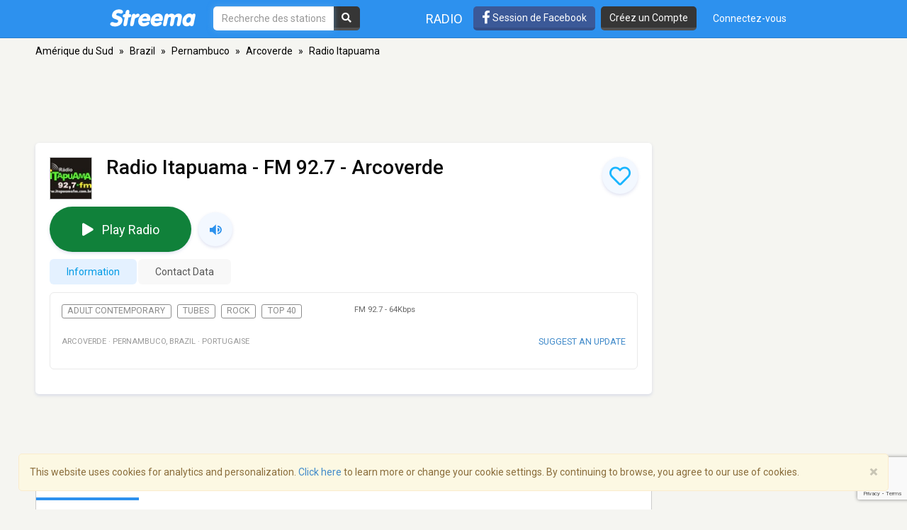

--- FILE ---
content_type: text/html; charset=utf-8
request_url: https://www.google.com/recaptcha/api2/anchor?ar=1&k=6LeCbKwfAAAAAGXbwG-wyQhhz9dxlXuTdtc_oCwI&co=aHR0cHM6Ly9mci5zdHJlZW1hLmNvbTo0NDM.&hl=en&v=7gg7H51Q-naNfhmCP3_R47ho&size=invisible&anchor-ms=20000&execute-ms=30000&cb=4vu4izimr5jr
body_size: 48513
content:
<!DOCTYPE HTML><html dir="ltr" lang="en"><head><meta http-equiv="Content-Type" content="text/html; charset=UTF-8">
<meta http-equiv="X-UA-Compatible" content="IE=edge">
<title>reCAPTCHA</title>
<style type="text/css">
/* cyrillic-ext */
@font-face {
  font-family: 'Roboto';
  font-style: normal;
  font-weight: 400;
  font-stretch: 100%;
  src: url(//fonts.gstatic.com/s/roboto/v48/KFO7CnqEu92Fr1ME7kSn66aGLdTylUAMa3GUBHMdazTgWw.woff2) format('woff2');
  unicode-range: U+0460-052F, U+1C80-1C8A, U+20B4, U+2DE0-2DFF, U+A640-A69F, U+FE2E-FE2F;
}
/* cyrillic */
@font-face {
  font-family: 'Roboto';
  font-style: normal;
  font-weight: 400;
  font-stretch: 100%;
  src: url(//fonts.gstatic.com/s/roboto/v48/KFO7CnqEu92Fr1ME7kSn66aGLdTylUAMa3iUBHMdazTgWw.woff2) format('woff2');
  unicode-range: U+0301, U+0400-045F, U+0490-0491, U+04B0-04B1, U+2116;
}
/* greek-ext */
@font-face {
  font-family: 'Roboto';
  font-style: normal;
  font-weight: 400;
  font-stretch: 100%;
  src: url(//fonts.gstatic.com/s/roboto/v48/KFO7CnqEu92Fr1ME7kSn66aGLdTylUAMa3CUBHMdazTgWw.woff2) format('woff2');
  unicode-range: U+1F00-1FFF;
}
/* greek */
@font-face {
  font-family: 'Roboto';
  font-style: normal;
  font-weight: 400;
  font-stretch: 100%;
  src: url(//fonts.gstatic.com/s/roboto/v48/KFO7CnqEu92Fr1ME7kSn66aGLdTylUAMa3-UBHMdazTgWw.woff2) format('woff2');
  unicode-range: U+0370-0377, U+037A-037F, U+0384-038A, U+038C, U+038E-03A1, U+03A3-03FF;
}
/* math */
@font-face {
  font-family: 'Roboto';
  font-style: normal;
  font-weight: 400;
  font-stretch: 100%;
  src: url(//fonts.gstatic.com/s/roboto/v48/KFO7CnqEu92Fr1ME7kSn66aGLdTylUAMawCUBHMdazTgWw.woff2) format('woff2');
  unicode-range: U+0302-0303, U+0305, U+0307-0308, U+0310, U+0312, U+0315, U+031A, U+0326-0327, U+032C, U+032F-0330, U+0332-0333, U+0338, U+033A, U+0346, U+034D, U+0391-03A1, U+03A3-03A9, U+03B1-03C9, U+03D1, U+03D5-03D6, U+03F0-03F1, U+03F4-03F5, U+2016-2017, U+2034-2038, U+203C, U+2040, U+2043, U+2047, U+2050, U+2057, U+205F, U+2070-2071, U+2074-208E, U+2090-209C, U+20D0-20DC, U+20E1, U+20E5-20EF, U+2100-2112, U+2114-2115, U+2117-2121, U+2123-214F, U+2190, U+2192, U+2194-21AE, U+21B0-21E5, U+21F1-21F2, U+21F4-2211, U+2213-2214, U+2216-22FF, U+2308-230B, U+2310, U+2319, U+231C-2321, U+2336-237A, U+237C, U+2395, U+239B-23B7, U+23D0, U+23DC-23E1, U+2474-2475, U+25AF, U+25B3, U+25B7, U+25BD, U+25C1, U+25CA, U+25CC, U+25FB, U+266D-266F, U+27C0-27FF, U+2900-2AFF, U+2B0E-2B11, U+2B30-2B4C, U+2BFE, U+3030, U+FF5B, U+FF5D, U+1D400-1D7FF, U+1EE00-1EEFF;
}
/* symbols */
@font-face {
  font-family: 'Roboto';
  font-style: normal;
  font-weight: 400;
  font-stretch: 100%;
  src: url(//fonts.gstatic.com/s/roboto/v48/KFO7CnqEu92Fr1ME7kSn66aGLdTylUAMaxKUBHMdazTgWw.woff2) format('woff2');
  unicode-range: U+0001-000C, U+000E-001F, U+007F-009F, U+20DD-20E0, U+20E2-20E4, U+2150-218F, U+2190, U+2192, U+2194-2199, U+21AF, U+21E6-21F0, U+21F3, U+2218-2219, U+2299, U+22C4-22C6, U+2300-243F, U+2440-244A, U+2460-24FF, U+25A0-27BF, U+2800-28FF, U+2921-2922, U+2981, U+29BF, U+29EB, U+2B00-2BFF, U+4DC0-4DFF, U+FFF9-FFFB, U+10140-1018E, U+10190-1019C, U+101A0, U+101D0-101FD, U+102E0-102FB, U+10E60-10E7E, U+1D2C0-1D2D3, U+1D2E0-1D37F, U+1F000-1F0FF, U+1F100-1F1AD, U+1F1E6-1F1FF, U+1F30D-1F30F, U+1F315, U+1F31C, U+1F31E, U+1F320-1F32C, U+1F336, U+1F378, U+1F37D, U+1F382, U+1F393-1F39F, U+1F3A7-1F3A8, U+1F3AC-1F3AF, U+1F3C2, U+1F3C4-1F3C6, U+1F3CA-1F3CE, U+1F3D4-1F3E0, U+1F3ED, U+1F3F1-1F3F3, U+1F3F5-1F3F7, U+1F408, U+1F415, U+1F41F, U+1F426, U+1F43F, U+1F441-1F442, U+1F444, U+1F446-1F449, U+1F44C-1F44E, U+1F453, U+1F46A, U+1F47D, U+1F4A3, U+1F4B0, U+1F4B3, U+1F4B9, U+1F4BB, U+1F4BF, U+1F4C8-1F4CB, U+1F4D6, U+1F4DA, U+1F4DF, U+1F4E3-1F4E6, U+1F4EA-1F4ED, U+1F4F7, U+1F4F9-1F4FB, U+1F4FD-1F4FE, U+1F503, U+1F507-1F50B, U+1F50D, U+1F512-1F513, U+1F53E-1F54A, U+1F54F-1F5FA, U+1F610, U+1F650-1F67F, U+1F687, U+1F68D, U+1F691, U+1F694, U+1F698, U+1F6AD, U+1F6B2, U+1F6B9-1F6BA, U+1F6BC, U+1F6C6-1F6CF, U+1F6D3-1F6D7, U+1F6E0-1F6EA, U+1F6F0-1F6F3, U+1F6F7-1F6FC, U+1F700-1F7FF, U+1F800-1F80B, U+1F810-1F847, U+1F850-1F859, U+1F860-1F887, U+1F890-1F8AD, U+1F8B0-1F8BB, U+1F8C0-1F8C1, U+1F900-1F90B, U+1F93B, U+1F946, U+1F984, U+1F996, U+1F9E9, U+1FA00-1FA6F, U+1FA70-1FA7C, U+1FA80-1FA89, U+1FA8F-1FAC6, U+1FACE-1FADC, U+1FADF-1FAE9, U+1FAF0-1FAF8, U+1FB00-1FBFF;
}
/* vietnamese */
@font-face {
  font-family: 'Roboto';
  font-style: normal;
  font-weight: 400;
  font-stretch: 100%;
  src: url(//fonts.gstatic.com/s/roboto/v48/KFO7CnqEu92Fr1ME7kSn66aGLdTylUAMa3OUBHMdazTgWw.woff2) format('woff2');
  unicode-range: U+0102-0103, U+0110-0111, U+0128-0129, U+0168-0169, U+01A0-01A1, U+01AF-01B0, U+0300-0301, U+0303-0304, U+0308-0309, U+0323, U+0329, U+1EA0-1EF9, U+20AB;
}
/* latin-ext */
@font-face {
  font-family: 'Roboto';
  font-style: normal;
  font-weight: 400;
  font-stretch: 100%;
  src: url(//fonts.gstatic.com/s/roboto/v48/KFO7CnqEu92Fr1ME7kSn66aGLdTylUAMa3KUBHMdazTgWw.woff2) format('woff2');
  unicode-range: U+0100-02BA, U+02BD-02C5, U+02C7-02CC, U+02CE-02D7, U+02DD-02FF, U+0304, U+0308, U+0329, U+1D00-1DBF, U+1E00-1E9F, U+1EF2-1EFF, U+2020, U+20A0-20AB, U+20AD-20C0, U+2113, U+2C60-2C7F, U+A720-A7FF;
}
/* latin */
@font-face {
  font-family: 'Roboto';
  font-style: normal;
  font-weight: 400;
  font-stretch: 100%;
  src: url(//fonts.gstatic.com/s/roboto/v48/KFO7CnqEu92Fr1ME7kSn66aGLdTylUAMa3yUBHMdazQ.woff2) format('woff2');
  unicode-range: U+0000-00FF, U+0131, U+0152-0153, U+02BB-02BC, U+02C6, U+02DA, U+02DC, U+0304, U+0308, U+0329, U+2000-206F, U+20AC, U+2122, U+2191, U+2193, U+2212, U+2215, U+FEFF, U+FFFD;
}
/* cyrillic-ext */
@font-face {
  font-family: 'Roboto';
  font-style: normal;
  font-weight: 500;
  font-stretch: 100%;
  src: url(//fonts.gstatic.com/s/roboto/v48/KFO7CnqEu92Fr1ME7kSn66aGLdTylUAMa3GUBHMdazTgWw.woff2) format('woff2');
  unicode-range: U+0460-052F, U+1C80-1C8A, U+20B4, U+2DE0-2DFF, U+A640-A69F, U+FE2E-FE2F;
}
/* cyrillic */
@font-face {
  font-family: 'Roboto';
  font-style: normal;
  font-weight: 500;
  font-stretch: 100%;
  src: url(//fonts.gstatic.com/s/roboto/v48/KFO7CnqEu92Fr1ME7kSn66aGLdTylUAMa3iUBHMdazTgWw.woff2) format('woff2');
  unicode-range: U+0301, U+0400-045F, U+0490-0491, U+04B0-04B1, U+2116;
}
/* greek-ext */
@font-face {
  font-family: 'Roboto';
  font-style: normal;
  font-weight: 500;
  font-stretch: 100%;
  src: url(//fonts.gstatic.com/s/roboto/v48/KFO7CnqEu92Fr1ME7kSn66aGLdTylUAMa3CUBHMdazTgWw.woff2) format('woff2');
  unicode-range: U+1F00-1FFF;
}
/* greek */
@font-face {
  font-family: 'Roboto';
  font-style: normal;
  font-weight: 500;
  font-stretch: 100%;
  src: url(//fonts.gstatic.com/s/roboto/v48/KFO7CnqEu92Fr1ME7kSn66aGLdTylUAMa3-UBHMdazTgWw.woff2) format('woff2');
  unicode-range: U+0370-0377, U+037A-037F, U+0384-038A, U+038C, U+038E-03A1, U+03A3-03FF;
}
/* math */
@font-face {
  font-family: 'Roboto';
  font-style: normal;
  font-weight: 500;
  font-stretch: 100%;
  src: url(//fonts.gstatic.com/s/roboto/v48/KFO7CnqEu92Fr1ME7kSn66aGLdTylUAMawCUBHMdazTgWw.woff2) format('woff2');
  unicode-range: U+0302-0303, U+0305, U+0307-0308, U+0310, U+0312, U+0315, U+031A, U+0326-0327, U+032C, U+032F-0330, U+0332-0333, U+0338, U+033A, U+0346, U+034D, U+0391-03A1, U+03A3-03A9, U+03B1-03C9, U+03D1, U+03D5-03D6, U+03F0-03F1, U+03F4-03F5, U+2016-2017, U+2034-2038, U+203C, U+2040, U+2043, U+2047, U+2050, U+2057, U+205F, U+2070-2071, U+2074-208E, U+2090-209C, U+20D0-20DC, U+20E1, U+20E5-20EF, U+2100-2112, U+2114-2115, U+2117-2121, U+2123-214F, U+2190, U+2192, U+2194-21AE, U+21B0-21E5, U+21F1-21F2, U+21F4-2211, U+2213-2214, U+2216-22FF, U+2308-230B, U+2310, U+2319, U+231C-2321, U+2336-237A, U+237C, U+2395, U+239B-23B7, U+23D0, U+23DC-23E1, U+2474-2475, U+25AF, U+25B3, U+25B7, U+25BD, U+25C1, U+25CA, U+25CC, U+25FB, U+266D-266F, U+27C0-27FF, U+2900-2AFF, U+2B0E-2B11, U+2B30-2B4C, U+2BFE, U+3030, U+FF5B, U+FF5D, U+1D400-1D7FF, U+1EE00-1EEFF;
}
/* symbols */
@font-face {
  font-family: 'Roboto';
  font-style: normal;
  font-weight: 500;
  font-stretch: 100%;
  src: url(//fonts.gstatic.com/s/roboto/v48/KFO7CnqEu92Fr1ME7kSn66aGLdTylUAMaxKUBHMdazTgWw.woff2) format('woff2');
  unicode-range: U+0001-000C, U+000E-001F, U+007F-009F, U+20DD-20E0, U+20E2-20E4, U+2150-218F, U+2190, U+2192, U+2194-2199, U+21AF, U+21E6-21F0, U+21F3, U+2218-2219, U+2299, U+22C4-22C6, U+2300-243F, U+2440-244A, U+2460-24FF, U+25A0-27BF, U+2800-28FF, U+2921-2922, U+2981, U+29BF, U+29EB, U+2B00-2BFF, U+4DC0-4DFF, U+FFF9-FFFB, U+10140-1018E, U+10190-1019C, U+101A0, U+101D0-101FD, U+102E0-102FB, U+10E60-10E7E, U+1D2C0-1D2D3, U+1D2E0-1D37F, U+1F000-1F0FF, U+1F100-1F1AD, U+1F1E6-1F1FF, U+1F30D-1F30F, U+1F315, U+1F31C, U+1F31E, U+1F320-1F32C, U+1F336, U+1F378, U+1F37D, U+1F382, U+1F393-1F39F, U+1F3A7-1F3A8, U+1F3AC-1F3AF, U+1F3C2, U+1F3C4-1F3C6, U+1F3CA-1F3CE, U+1F3D4-1F3E0, U+1F3ED, U+1F3F1-1F3F3, U+1F3F5-1F3F7, U+1F408, U+1F415, U+1F41F, U+1F426, U+1F43F, U+1F441-1F442, U+1F444, U+1F446-1F449, U+1F44C-1F44E, U+1F453, U+1F46A, U+1F47D, U+1F4A3, U+1F4B0, U+1F4B3, U+1F4B9, U+1F4BB, U+1F4BF, U+1F4C8-1F4CB, U+1F4D6, U+1F4DA, U+1F4DF, U+1F4E3-1F4E6, U+1F4EA-1F4ED, U+1F4F7, U+1F4F9-1F4FB, U+1F4FD-1F4FE, U+1F503, U+1F507-1F50B, U+1F50D, U+1F512-1F513, U+1F53E-1F54A, U+1F54F-1F5FA, U+1F610, U+1F650-1F67F, U+1F687, U+1F68D, U+1F691, U+1F694, U+1F698, U+1F6AD, U+1F6B2, U+1F6B9-1F6BA, U+1F6BC, U+1F6C6-1F6CF, U+1F6D3-1F6D7, U+1F6E0-1F6EA, U+1F6F0-1F6F3, U+1F6F7-1F6FC, U+1F700-1F7FF, U+1F800-1F80B, U+1F810-1F847, U+1F850-1F859, U+1F860-1F887, U+1F890-1F8AD, U+1F8B0-1F8BB, U+1F8C0-1F8C1, U+1F900-1F90B, U+1F93B, U+1F946, U+1F984, U+1F996, U+1F9E9, U+1FA00-1FA6F, U+1FA70-1FA7C, U+1FA80-1FA89, U+1FA8F-1FAC6, U+1FACE-1FADC, U+1FADF-1FAE9, U+1FAF0-1FAF8, U+1FB00-1FBFF;
}
/* vietnamese */
@font-face {
  font-family: 'Roboto';
  font-style: normal;
  font-weight: 500;
  font-stretch: 100%;
  src: url(//fonts.gstatic.com/s/roboto/v48/KFO7CnqEu92Fr1ME7kSn66aGLdTylUAMa3OUBHMdazTgWw.woff2) format('woff2');
  unicode-range: U+0102-0103, U+0110-0111, U+0128-0129, U+0168-0169, U+01A0-01A1, U+01AF-01B0, U+0300-0301, U+0303-0304, U+0308-0309, U+0323, U+0329, U+1EA0-1EF9, U+20AB;
}
/* latin-ext */
@font-face {
  font-family: 'Roboto';
  font-style: normal;
  font-weight: 500;
  font-stretch: 100%;
  src: url(//fonts.gstatic.com/s/roboto/v48/KFO7CnqEu92Fr1ME7kSn66aGLdTylUAMa3KUBHMdazTgWw.woff2) format('woff2');
  unicode-range: U+0100-02BA, U+02BD-02C5, U+02C7-02CC, U+02CE-02D7, U+02DD-02FF, U+0304, U+0308, U+0329, U+1D00-1DBF, U+1E00-1E9F, U+1EF2-1EFF, U+2020, U+20A0-20AB, U+20AD-20C0, U+2113, U+2C60-2C7F, U+A720-A7FF;
}
/* latin */
@font-face {
  font-family: 'Roboto';
  font-style: normal;
  font-weight: 500;
  font-stretch: 100%;
  src: url(//fonts.gstatic.com/s/roboto/v48/KFO7CnqEu92Fr1ME7kSn66aGLdTylUAMa3yUBHMdazQ.woff2) format('woff2');
  unicode-range: U+0000-00FF, U+0131, U+0152-0153, U+02BB-02BC, U+02C6, U+02DA, U+02DC, U+0304, U+0308, U+0329, U+2000-206F, U+20AC, U+2122, U+2191, U+2193, U+2212, U+2215, U+FEFF, U+FFFD;
}
/* cyrillic-ext */
@font-face {
  font-family: 'Roboto';
  font-style: normal;
  font-weight: 900;
  font-stretch: 100%;
  src: url(//fonts.gstatic.com/s/roboto/v48/KFO7CnqEu92Fr1ME7kSn66aGLdTylUAMa3GUBHMdazTgWw.woff2) format('woff2');
  unicode-range: U+0460-052F, U+1C80-1C8A, U+20B4, U+2DE0-2DFF, U+A640-A69F, U+FE2E-FE2F;
}
/* cyrillic */
@font-face {
  font-family: 'Roboto';
  font-style: normal;
  font-weight: 900;
  font-stretch: 100%;
  src: url(//fonts.gstatic.com/s/roboto/v48/KFO7CnqEu92Fr1ME7kSn66aGLdTylUAMa3iUBHMdazTgWw.woff2) format('woff2');
  unicode-range: U+0301, U+0400-045F, U+0490-0491, U+04B0-04B1, U+2116;
}
/* greek-ext */
@font-face {
  font-family: 'Roboto';
  font-style: normal;
  font-weight: 900;
  font-stretch: 100%;
  src: url(//fonts.gstatic.com/s/roboto/v48/KFO7CnqEu92Fr1ME7kSn66aGLdTylUAMa3CUBHMdazTgWw.woff2) format('woff2');
  unicode-range: U+1F00-1FFF;
}
/* greek */
@font-face {
  font-family: 'Roboto';
  font-style: normal;
  font-weight: 900;
  font-stretch: 100%;
  src: url(//fonts.gstatic.com/s/roboto/v48/KFO7CnqEu92Fr1ME7kSn66aGLdTylUAMa3-UBHMdazTgWw.woff2) format('woff2');
  unicode-range: U+0370-0377, U+037A-037F, U+0384-038A, U+038C, U+038E-03A1, U+03A3-03FF;
}
/* math */
@font-face {
  font-family: 'Roboto';
  font-style: normal;
  font-weight: 900;
  font-stretch: 100%;
  src: url(//fonts.gstatic.com/s/roboto/v48/KFO7CnqEu92Fr1ME7kSn66aGLdTylUAMawCUBHMdazTgWw.woff2) format('woff2');
  unicode-range: U+0302-0303, U+0305, U+0307-0308, U+0310, U+0312, U+0315, U+031A, U+0326-0327, U+032C, U+032F-0330, U+0332-0333, U+0338, U+033A, U+0346, U+034D, U+0391-03A1, U+03A3-03A9, U+03B1-03C9, U+03D1, U+03D5-03D6, U+03F0-03F1, U+03F4-03F5, U+2016-2017, U+2034-2038, U+203C, U+2040, U+2043, U+2047, U+2050, U+2057, U+205F, U+2070-2071, U+2074-208E, U+2090-209C, U+20D0-20DC, U+20E1, U+20E5-20EF, U+2100-2112, U+2114-2115, U+2117-2121, U+2123-214F, U+2190, U+2192, U+2194-21AE, U+21B0-21E5, U+21F1-21F2, U+21F4-2211, U+2213-2214, U+2216-22FF, U+2308-230B, U+2310, U+2319, U+231C-2321, U+2336-237A, U+237C, U+2395, U+239B-23B7, U+23D0, U+23DC-23E1, U+2474-2475, U+25AF, U+25B3, U+25B7, U+25BD, U+25C1, U+25CA, U+25CC, U+25FB, U+266D-266F, U+27C0-27FF, U+2900-2AFF, U+2B0E-2B11, U+2B30-2B4C, U+2BFE, U+3030, U+FF5B, U+FF5D, U+1D400-1D7FF, U+1EE00-1EEFF;
}
/* symbols */
@font-face {
  font-family: 'Roboto';
  font-style: normal;
  font-weight: 900;
  font-stretch: 100%;
  src: url(//fonts.gstatic.com/s/roboto/v48/KFO7CnqEu92Fr1ME7kSn66aGLdTylUAMaxKUBHMdazTgWw.woff2) format('woff2');
  unicode-range: U+0001-000C, U+000E-001F, U+007F-009F, U+20DD-20E0, U+20E2-20E4, U+2150-218F, U+2190, U+2192, U+2194-2199, U+21AF, U+21E6-21F0, U+21F3, U+2218-2219, U+2299, U+22C4-22C6, U+2300-243F, U+2440-244A, U+2460-24FF, U+25A0-27BF, U+2800-28FF, U+2921-2922, U+2981, U+29BF, U+29EB, U+2B00-2BFF, U+4DC0-4DFF, U+FFF9-FFFB, U+10140-1018E, U+10190-1019C, U+101A0, U+101D0-101FD, U+102E0-102FB, U+10E60-10E7E, U+1D2C0-1D2D3, U+1D2E0-1D37F, U+1F000-1F0FF, U+1F100-1F1AD, U+1F1E6-1F1FF, U+1F30D-1F30F, U+1F315, U+1F31C, U+1F31E, U+1F320-1F32C, U+1F336, U+1F378, U+1F37D, U+1F382, U+1F393-1F39F, U+1F3A7-1F3A8, U+1F3AC-1F3AF, U+1F3C2, U+1F3C4-1F3C6, U+1F3CA-1F3CE, U+1F3D4-1F3E0, U+1F3ED, U+1F3F1-1F3F3, U+1F3F5-1F3F7, U+1F408, U+1F415, U+1F41F, U+1F426, U+1F43F, U+1F441-1F442, U+1F444, U+1F446-1F449, U+1F44C-1F44E, U+1F453, U+1F46A, U+1F47D, U+1F4A3, U+1F4B0, U+1F4B3, U+1F4B9, U+1F4BB, U+1F4BF, U+1F4C8-1F4CB, U+1F4D6, U+1F4DA, U+1F4DF, U+1F4E3-1F4E6, U+1F4EA-1F4ED, U+1F4F7, U+1F4F9-1F4FB, U+1F4FD-1F4FE, U+1F503, U+1F507-1F50B, U+1F50D, U+1F512-1F513, U+1F53E-1F54A, U+1F54F-1F5FA, U+1F610, U+1F650-1F67F, U+1F687, U+1F68D, U+1F691, U+1F694, U+1F698, U+1F6AD, U+1F6B2, U+1F6B9-1F6BA, U+1F6BC, U+1F6C6-1F6CF, U+1F6D3-1F6D7, U+1F6E0-1F6EA, U+1F6F0-1F6F3, U+1F6F7-1F6FC, U+1F700-1F7FF, U+1F800-1F80B, U+1F810-1F847, U+1F850-1F859, U+1F860-1F887, U+1F890-1F8AD, U+1F8B0-1F8BB, U+1F8C0-1F8C1, U+1F900-1F90B, U+1F93B, U+1F946, U+1F984, U+1F996, U+1F9E9, U+1FA00-1FA6F, U+1FA70-1FA7C, U+1FA80-1FA89, U+1FA8F-1FAC6, U+1FACE-1FADC, U+1FADF-1FAE9, U+1FAF0-1FAF8, U+1FB00-1FBFF;
}
/* vietnamese */
@font-face {
  font-family: 'Roboto';
  font-style: normal;
  font-weight: 900;
  font-stretch: 100%;
  src: url(//fonts.gstatic.com/s/roboto/v48/KFO7CnqEu92Fr1ME7kSn66aGLdTylUAMa3OUBHMdazTgWw.woff2) format('woff2');
  unicode-range: U+0102-0103, U+0110-0111, U+0128-0129, U+0168-0169, U+01A0-01A1, U+01AF-01B0, U+0300-0301, U+0303-0304, U+0308-0309, U+0323, U+0329, U+1EA0-1EF9, U+20AB;
}
/* latin-ext */
@font-face {
  font-family: 'Roboto';
  font-style: normal;
  font-weight: 900;
  font-stretch: 100%;
  src: url(//fonts.gstatic.com/s/roboto/v48/KFO7CnqEu92Fr1ME7kSn66aGLdTylUAMa3KUBHMdazTgWw.woff2) format('woff2');
  unicode-range: U+0100-02BA, U+02BD-02C5, U+02C7-02CC, U+02CE-02D7, U+02DD-02FF, U+0304, U+0308, U+0329, U+1D00-1DBF, U+1E00-1E9F, U+1EF2-1EFF, U+2020, U+20A0-20AB, U+20AD-20C0, U+2113, U+2C60-2C7F, U+A720-A7FF;
}
/* latin */
@font-face {
  font-family: 'Roboto';
  font-style: normal;
  font-weight: 900;
  font-stretch: 100%;
  src: url(//fonts.gstatic.com/s/roboto/v48/KFO7CnqEu92Fr1ME7kSn66aGLdTylUAMa3yUBHMdazQ.woff2) format('woff2');
  unicode-range: U+0000-00FF, U+0131, U+0152-0153, U+02BB-02BC, U+02C6, U+02DA, U+02DC, U+0304, U+0308, U+0329, U+2000-206F, U+20AC, U+2122, U+2191, U+2193, U+2212, U+2215, U+FEFF, U+FFFD;
}

</style>
<link rel="stylesheet" type="text/css" href="https://www.gstatic.com/recaptcha/releases/7gg7H51Q-naNfhmCP3_R47ho/styles__ltr.css">
<script nonce="kQ1vXu-depqbcOD4se8cog" type="text/javascript">window['__recaptcha_api'] = 'https://www.google.com/recaptcha/api2/';</script>
<script type="text/javascript" src="https://www.gstatic.com/recaptcha/releases/7gg7H51Q-naNfhmCP3_R47ho/recaptcha__en.js" nonce="kQ1vXu-depqbcOD4se8cog">
      
    </script></head>
<body><div id="rc-anchor-alert" class="rc-anchor-alert"></div>
<input type="hidden" id="recaptcha-token" value="[base64]">
<script type="text/javascript" nonce="kQ1vXu-depqbcOD4se8cog">
      recaptcha.anchor.Main.init("[\x22ainput\x22,[\x22bgdata\x22,\x22\x22,\[base64]/[base64]/bmV3IFpbdF0obVswXSk6Sz09Mj9uZXcgWlt0XShtWzBdLG1bMV0pOks9PTM/bmV3IFpbdF0obVswXSxtWzFdLG1bMl0pOks9PTQ/[base64]/[base64]/[base64]/[base64]/[base64]/[base64]/[base64]/[base64]/[base64]/[base64]/[base64]/[base64]/[base64]/[base64]\\u003d\\u003d\x22,\[base64]\\u003d\\u003d\x22,\[base64]/DkGrDgcOCw4jDm8OFwrFYI8OHLhVdeF8yJhnCnk3CvTHCmWbDlWAKO8KCAMKRwpXCrwPDrVzDo8KDSiHDmMK1LcOIwr7DmsKwbcONDcKmw4shIUkTw6PDinfCiMKRw6DCnxbCuGbDhQtWw7HCu8O+wo4JdMKCw5PCrTvDjsO9LgjDjsOrwqQsaxdBHcKSF1Nuw6N/fMOywrHCmMKAIcK4w4bDkMKZwobCjAxgwrVTwoYPw6PCnsOkTFDCikbCq8KMTSMcwrp5wpdyB8KERRcEwrHCusOIw786MwgAQ8K0S8KqQsKZagsPw6JIw5hJd8KmdsOnP8ODRsOWw7R7w7/CrMKjw7PClWYgMsOrw7YQw7vCh8Ktwq82wpJLNlltdMOvw70xw6EaWA/DmGPDv8OMHirDhcOywrDCrTDDiRRKcBE6HETCvm/CicKhSzVdwr3DicKZMgcSFMOeImgkwpBjw65LJcOFw5LCtAwlwrIwMVPDkgfDj8OTw7cbJ8OPdsODwpMVQx7DoMKBwrvDhcKPw67Ci8KhYTLCgMK/BcKlw7QwZld9JxTCgsK0w5DDlsKLwpHDpSt/DH1JSzjCp8KLRcOZfsK4w7DDrMOiwrVBVsOmdcKWw6zDlMOVwoDCog4NMcKvFAsUNcKhw6sWaMKnSMKPw6bCmcKgRw5dKGbDmMOVZcKWLHMtW0vDmsOuGUdtIGstwrlyw4MNFcOOwop4w5/DsSlpanzCusKCw5s/[base64]/PcO4YcOqLG1Mw5RyL8OWwpBEw63Cs3jCucKoEsKTworCs0PDh07CvsKgO1FjwocxYA/CpVbDvDDChcKqP3Fhwp7Cs3vChcOvw4/DrcKJAQ4nTsOtw4vCrCPDqcKlAUdAw5FGw53DlXHDmD5NMsOsw5zCrsOPEGfDscK3BgTCssOnZR7CisO/[base64]/CscOowoJPwohpaBYhdjZ3f1bCoR84VcOUw6nCmSM9GlTDiB99GsKjw4PCn8OnY8Kbwr1lw5Agw4bCkj5zwpdceAo1SCdJbMO6DsONw7Mgwo3Dr8OswoNVEMO6wpBsAsOowrQFJC4kwphiw7rCr8ORdsOEwrzDicOyw7jCmcOPW1wmOTvCjSdUbMOQw5jDqh/[base64]/DmMKjSibCosOAUmLCm8KQHVPCtcOCVndca1JPwpLDhz83wqYNw6tgw7ATw55hSxHCpk8mN8OFw57CgMOBRMK3ei3DkHQbw4IKwrHCgcO3a2h9w5zDrMKjF1TDs8Kxw4rCqWjDpsKrwpEkJsK8w7NrRXPDjMOGwpHDvC/CtQfDt8OwLFDCr8O9eVfDjMKzw687wrfCvQdzwpbCjHPDjxrDosOWw5HDqWIOw7TDjcKmwoXDpDbCosKhw6vDqsOHV8K5GTU5McOpZRV5HlIFw4BXw7/DmjbCtUfDssOjPhXDoTnCsMOKJMKywrrCgMObw5c6w7fDll7CgnIRY0Mnw5PDoTLDqsOPw7vCnsKJL8Oww5dUGB5Owr0KMEVGIABMOcOSKQ/Cv8K5SRUkwqAjw4/[base64]/DDQkwpY/wr7DmU4sw73ChMKNworCqMOsw4c8JnJKJcOvd8Kxw5zCo8KsASzDhMOTw7AjLcOdwqVbw5Vmw5XCtcOxcsKwP083K8Ozd0fCosK2NjxIw7UYw7taZMOzHMK5Sztbw7I+w43DjsKVWD7Ch8OtwrbCuywDB8OIPV0RLcKLHzrCgMKjSMKiQsOvL3bCuwLClsKSWX8/TwVXwq1mQSstw5TCuwrDvRHClRHDmCdXD8OkP2c+woZQwp7DpsKsw6rDhcKqbxpsw63CugJHw40UbChZbhTCrDLCv2DCucO4woUYw77ChMOtw7B2QDVgSsK8wq/[base64]/DvHnDscOyWxwMw7h/[base64]/CsOMwrTDgQ97w7XCncObw6XDh8KHwr/Cr8KpTcK4RMK9w4BeXcKDw6l5McOew7fCjMKEYsOdwo8wL8KWwqN8wpbCoMOQCMOCFmXCqDMDUMOBwpgDwrEow4JlwqENw7jDhXQBesK6BMOAwqdGwr/[base64]/DuWphAEzCoMKTSVnCuGxmw6PCoMK9U2DChMOcw4YywoA/EMKDMsKnZ33CqljCqh1Ww4BSXirCkcKfwozDhcKyw6XCh8OXw4ogwq9kwpvChMKewrfCusObwoQDw7DCggzCoWx1w5nDqcKew4vDhsOxwqHDn8KzFE7Cr8K5YUYLKMKsc8K5AgzChMOVw7lZw7TCgsOIwp/Cigx/V8OJO8KbwrLCsMOnbgTCnhpQw7TDnMK3wqTDmcKXwr8iw58kwqnDnsOIwrfDssKLAsKyeT3DkcKSUcKCT0PCg8K/FQLCrcOEXErCs8KlZsK7U8OBwpRaw78VwqQ3wrDDoTXCv8OYbMKxw7/DlDjDhQgcCQjCq3E7cTfDhjDCkETDlAnDn8KRw4Now5/ChMO4woAtw6oLBHE3wpQMScKqLsOVEcK7wqM6w7Arw4bCnzzDqsKKasO9w7bChcOGwrx/ZmzDrCTCj8OOw6XDpyMyQB93wrdqNsKNw7JKUsOewoMXwpt9bMKAKCVZw4jCqcK8IsKgw4wWWzTCvSzCsTrCqXcNexDDtX7DnMOvVncCw6lEwpLCnmNdQCENasKTE3fCpMODcMKfwrJoWsKyw5Msw6TCjsKVw6AYw6JPwpUJIsODw4YaF2zCjg1dw5E8w5/DgMO6AxIpfMOIFAPDrVjCkgtGVy0/[base64]/DoGHDu8OfwpvDtHFBDhPDtMO4G0LDjXR3NDnChsOWw5XDg8ONwo/CoCzCusKwNgXCsMK3wrwaw43DlkB1woEqA8KkcsKTwpPDuMOmXmliwrHDtwQXWBBXT8K4w6RhQ8OVw7DCh3nDpzcsccOoNhnCvcORwrrDtMKuwrvDiW5cZSoHbwFzNMKWw7hDQlTDnsK0R8KffRjChhXDuxTCi8Onw4jCiALDmcK1wr/CpsODKsOpPsO6LhHCqmM7csK5w43DqsKnwp/DhcOYwqFywrsswoDDisKgTsKpwpDCmFXCp8KIYg3DsMO6wqM4PwHCvcKHGsO0GMKBw6LCosKkPhfCinjCg8Kqw7ULwpVNw5VWcmMbOBN2wp/DjxjDilo5EzRQwpc1QV5+FMONNFVvw4QSAxgYwqAFZcK/U8OZXBHDgjzDjMKjw5PCqmLDu8OdFSwEJVrCkMK/[base64]/ClMOOw7bDisKxw6tgbjbCs8OMwqvCt21OXMO6w49hUcOtwohUCsO3wozDmwZAw7powqzCvXlDVsOywpTCtMObG8KYwpnDiMKGYMOpw5TCvwFWVUU0TWzCh8Oow7BDFMOWCgAPw7HCrFTDgz/DqlQMaMKbwossccKww4sZw6rDqMO/HTLDvcK+V1XCoWLCr8OcVMOIw4DDlgcfwozCpMKuw5/DpsOmw6LCn2EQRsOOfU0owqzCmMKfw7vDj8OywqrCq8KPwrUowplkZcK3wqfDvjs1BUEAw7ljaMODwpXDkcKNw6xNw6DCrsKRR8KTw5XCvcODFHDCm8KJw7g0wpQGwpV/cmpLwqFLDCwzecKGNkDDsl98N0BSwovDo8KacMK4Q8OOwrJbw4Nmw7DDpMKxwrvCp8OTdSjDugnCrnRKJBnDp8Ogw6gcUCIJw6PCrlcGwozCjsKuKsO9wow+wqVNwpFuwr98wp3DvmnCslDDjhLDkB/CiQx7EcOjCcKDXG7DggTDmiYMIMKkwqvCs8KGw542dsKjJ8OowqTCusKaL1LDrsKcwr1owosZw7nDr8OzMmvDlMK9DcKnw6TCosK/wpw0wr0nFAPDpMK/ZX7CijHCjFEpRl50YcOsw7rCr0NjNlfCpcKMCcONIsOtSj8taRhuBR/[base64]/woBTacOuw47DpWs5BsKkw6QdLsOSBsOLNsKHVw5pFMKYC8OeWVwkTVJKw4xyw53DqXY7N8KcC1gpwopwI3jCiBjDtcOtw7wtwqbCgcKBwoHDvk/[base64]/YCXDhsKZw5jDosKKwrt4wrTCv0EHRcKrw7Fpfj3DrcKhQcKXwqXDhMOtfcORdMKcwqsUF207wpzDow4OesOwwqXCrwIBfcKywro2woAYJQsTwrBqIzgJwpNkwoU3DCVjwojCvcODwpwRwpVaAB/DoMOaHxbDhsKrN8OBwoDDsh0je8KYwo1vwoBFw4pLwp0nBFXClxjDsMKuYMOow6kKasKIw7XCgMOEwpItwqAQbGQPwpLDmsOhWyRbQlDDmsOYw6lmw69pAFM/w57CvsKAwqLDj0rDs8ODwrEhPsOVTXZhHhV0w5LDm0XCgsOiBMO1wokMw4d1w6hBXnTChl9xA2hadAvCnTTDmcOgwosNwr/CpcOLasKjw5oSw7DDmwfDjAPDrA1OXmxAL8O9EUJzwqvCl3RIPMOUw4FXbWjDuXdkw6Iyw4AxJSbDhhcXw7HDj8K1wrdxKcKtw49Ucj/DlyFdPHtXwqHCrcKdQX4yw7LCrMKRwpXCq8OUIMKnw4vDncOCw7ltw4zCuMKtw6U0wo7DqMONw6XChUFBw6/Ctz/DvMKiChnCiDrDjTfCtB9dUcKTHHrDqgxMwp1ow41TwqfDqmg9w5NZw6/[base64]/CsMKYITfDjMOGwqzCphNEaMOJwrY7cHIRdsOiwp/DlE7DjHYQwpNoZcKBbwFOwqbDj8OOa2AibQnDtcOQNV/CjmjCrMKfasOLWGQiw51kc8KqwpDCnG1OIsOAOcKLLGTDo8Olw5BZwpLDgWXDisOAwrI/WiwEw6vDhsKIwrs/w40yZcOyUwYywovDu8KwYXLDrCjDoBl4TMORw7oAHcO6e0F3w47DhBNpSsKtVMOqwrfDlMOmKsOtwp/Cn1vDv8OAADYuSjsDEFbDpTXDj8K+PsOPWcO/EXnCrHsKPBQjLsOVw7Jpw6HDoRRSHVp8DcOkwqBEWl5OVTdhw5lMwo4yFXR/IsOww5xfwoE5QF1AKlEaDkDCqcOZE3AQw7XCjMKIL8KmIlzDmBvCgzwdDSDDnsKFUsK/e8OywoLDlUjDqyxcw5LCqg7CgcKRw7BmfcKFwqwRw6MVw6LDnsO1w63CkMKxYsOTblYxFMOSJ3oKOsKhw6bDv2/[base64]/[base64]/WU4mw74JwqnDpcOePsO2w7DCksKOwrtFwpnDkcKmw4DDhMOeNlE1woVxw5YAJTZow7hEKMO5CsOQwohewo9bwq/CksKPwrxzOsK3w6LCqcKFPRnDlsOoEWxWw5IafUnCrcOgVsO3wqzDnMO5w4HDghoGw6PCl8K/wrc9w4rCihTCpsO+wrvCrsKcwo0QNzfCkHZ1aMOOQcKpUMKuPMO3WsO5w4cdPVDDt8OxesOUWANRIcKpw6Mtw4/CqcK/woMdwonCrsK4w5/[base64]/J8KCADPCgcK+wptNwrXDukzClVdqw7gkVW7ClMOAXMOfw5PCmRtMaQNAacKCfMKMABnCmMORPcKkwpdxY8Kqw4hxasKkwqg0cEHDiMODw5PCsMOBw7o/XR1pwozDh1MWXH/CuCUnwpZ2wo3DvXRmwo8pHiR4w7I0wo3Ch8Okw5zDmR5zwp8oCsKsw6V4EMOzwrrDuMOxScKCwqNzfARJw53DpMOIKAnDp8K8w6huw4vDpFgYwoNDQsKjwozCn8O4PMKyAWzDgyF+DFvCtsKiUlfDrUvDlcKcwo3DkcO1w6I9QBfCn0/CgU85woRmQcOZJMKHC1zDk8KewoAIwoZjaVfCg23CusOyPyQ1GR4jAmvCtsK5wokfw7jCpsK5wqgOK3oPIWFLIMOdLsOqw7tbT8KTw59PwqBkw6fDpzjCpw/Dl8KTGj4Mw4zDsiINwoTCg8KVw4IzwrJvUsKmwrEJD8Kbw6JGw7jDo8OkfcK6w43Ds8OzX8KhJsKlcMOSHzXCmhXDln5tw5/CoT92CmfDs8OuEsKww5JPwqBDK8OfwofCqsKafwPDujJnw6rDoxfDn1s2w7RFw7jCj0o/[base64]/w63CjQ3ChBvCrsOSY8OfD8KhwqFCwr3ClCtjXFBIw6dDwrBlPGNiWgVgwog0wrwOw63DsQUOI13DmsKLw6lcwosHw6bCvcOtw6DDqsKZFMOzMlopwqdOwoljw7cIw75awp3DvWfDp3fCnsOdw7BUC09/wr7DscK+ccO+Yn8mwoETPhg4E8OBfhJDS8OMf8OTw4/Dk8KpeWjCkMOhbSlbTVppw67DhhzDl1vCp34icsKIei/Ck1xFZsKlMMOmD8Opw73DuMOCND8/w7XDk8OCw6kTAwkXeDLCgwZhwqPCisKNGXTDmFVCSjbDlVrCncKbERg/FWzDih1Xw7Ifw5vCn8OLwpnDqWHDpMKZE8OKw4vCmxx+wpDCqXPDh2MeUXHDkTl1wqE6MsO3w78Iw7d4wpAFw6Ihw6xqP8Kgw64+wo/DujYbH3HDicKhRcO5A8Oaw48EGcOmbzDCp0g3wrDCowPDvVtlw7Mxw6I4MxkzUD/DgjfDjMO7HcOCAjTDpcKew6hqACFOw6fCkcKnYAjDkDJFw7LDlcK4wpXCqcKxR8K9ekR6GDlXwohfwo1hw4pswpPCr2LDjlTDuAtRw6DDjU4gw494dnJew7/[base64]/wrpoLSrDqcO9wqIBPsKpVMORFEXClMKmw6k6N05FcRbChy3DlsKbFBzCvnpnw4nCshTDuj3DrMKLJ2LDqD3CrcOpb2USwqQ7w7FMaMOHQHZMwqXCn0TCh8K8G3rCsnHCshF2wrbDt0rCpcOhwqvDuzZNZMKhWcKNw5NMF8K6w5clQ8KhwpLCuxojaSw/LmPDnj5AwoQxSVwodDkmw7kvwq3DpT1PI8OMQETDiQXCtGfDtcKqTcKTw6RDeQ8KwrY/RUk3YsOtUCkBwoPDqCJJwqNvVcKrDiwfM8Omw5PDt8Oqw47Dq8OobsOrwrAHYsKaw5/Do8OcwpXDmRtRWBnDjGoLwobCj03DpDdtwrohK8OZwpPDu8Osw6zDksO1JX3CnSIew4LDkcOkL8Onw50dw7PDpkfDiXzDpgbClgJND8ONFQPDgx0yw5LDqlhhwqlmwpVtOk3DncOlLMKfeMKpbcO9VMKhV8OaeA5cNcKAUMOmdkVLw5bCiw7CiVTCqz/CiVfDr0hOw4MHFMO4dXk5wr/DoiNMEwDCimguwqTDsk3Dk8Kpw47CmUEBw6nCoBkxw5jCl8KzwrHCrMKFaXPCnsKKHgQpwr80wrFrwqzDp1LCkhrCmmQRasO4w49SLsOUwqAXXUXDtsOLPB1gLcKHw5XDvTvCnwEqJ1Jdw7HCsMOwQcOOw5Fowo17wq4Ew7o8LsKjw6/CqMKpLTnDtMOZwqzCssOcH3jCmMKwwrjCmm7Djm7DosO+GjskRMKOw4h7w5DDoHPDrsOaAcKCYRnCvFLDtsKqMcOobk0Dw4hAcsKPwr45DcO3JDY4wqPCvcOSwrxBwo4FbmrDgnZ/wr/[base64]/[base64]/CiMKhbsOyw6/DlMOgVMOWwqbDscKpw6PDpnEOHUYrw4vDow7Ckmc2w4UGNi5ewqgdc8O8wrwwwr/DtcKsJcKqNXJcQ1/Cr8OJCyddCcKPwpgNeMObw7nDjVwDX8KcY8ONw5TDnjXDssOLw7M8D8OVwoTCpClzwpfDrsOwwoA/[base64]/[base64]/DvxciNMK8wrkkw6B/PMKuwp89ScK4w4TCkFx6GQrDqgpRa3puwrTCvS7DncKRw7bDu3RgPsKBYSLDlFfDjRDDkAfDo0rCkMKJw57DpSEnwqEuJsO5wpfCrljCicOdecORw6LDpHsEa0/DhcO6wrTDhmsNPkvDrMKFUsKWw4hZw5XDicKWW3LCqW7DoRzCucKRw6LDnl9lfsOzMsKqJ8K3wpdawrDCrjzDmsK8w7IKB8KtY8K4KcK5TMKkw7hyw6Vsw7tbUcOmwr/DocKxw41dwojDncKmw69ZwphBwqU/[base64]/[base64]/[base64]/CjGh+YAfCvFTDqsKqHFLCr2c6wq3Cg8KVw5DDggnDsG1xw7rDtcOywqE3wqXCo8Omf8OBUMKCw4XCkMOnLjwpUH/CgMOSB8ODwqElGsKEBWbDucO5BMKCLzPDilPDgMOtw77CmnXDlsKuE8Ofw5bCrSQfCh/CtCIKwrTDq8KbS8KEScKLNMOsw6bDnnPDl8KDwrLDqsK+YnV8wovDnsOEwpHCuDIWasOWw6zClzdXwoLDjcKmw6/CusOmwqjCocKeFMOjw5TDkW/[base64]/[base64]/Dj8KUKcKTWcOmwp/CsTzDhTpEOmPDrsK0FcK1w6rCoHbDhMOkw4UCw4XDqBHCiB7CpMOqcsObw4w9ccOEw5bDqsO5wpNEw6zDjTPCsURBeyc/OyETb8Ohd33CkQ7DgsOIwqrDp8OQw79pw4jCkBV6w7pSwqPDp8KZWgofOMKuZcKOeMOzw6LDnMOmw4DDimTDhFAmA8OyNMKoZsKoEsOxw4rDkH0UwpXCnmB6w5Now6Mcw6/DhMK8wqHDsV7Clk/DhMOnJjTDlg/[base64]/CpWYawrfCqEJiS2LCgcKbw6XDtjoSV8KEw7kxw6fCt8KjwojDksOUN8KFwoI4AcKpccKaPsKeH1IOwr7Cq8KKMMKjWRNqJMOLMD3DocOgw5UQeDjDvFbCiDDDpsOhw4rDvyLCvy/CtcO+wqslw4JQwrokwrnCocKiwrPCvT9aw7dEWFjDr8KQwqpmc38eWEVlSWDDosOXCSAHWyFAfsO/asOZF8K5VT7CsMO/HwDDjsKVG8KBwp3DowBUUiY6woF6dMObwq/DlRZOIsO5RSLDqsKXwqsEwqNmLMOFAE/CpT7Chn0nw6s0wonDvcK8wpHDhiATfActUsO0R8O6IcOtwrnDuQ1Ow7zCgMObW21hXsO/X8Kbwr3DvsOhbwfDgMKww6EUw58DRCDDj8KubQbCoW1Vw4/[base64]/CzUGwq3DlsOQw5I/[base64]/DqkgywpnCtMKKwqRVFcKDXcOzBCPCo8KfEEs1wroMDHYzUGzCs8K6wo0JdVNGM8KNwq3CqH3Dv8KGwqdVw4Raw67DpMKXGAMbSsOtODjCix3DuMOow4Z2NXnCssKzb03DvcKzwrAJwq9gw5pnCm/DksOSNMKRUcKjfnBqwpHDrkphMDfChU5OdcKlJThfwqPCiMKNOUfDjMK6OcKpw4vCmMOlNcOhwos9wo/[base64]/[base64]/Djk9vZjcwGcOmw4pYwpxrwpcIw5rCgRHDpsKxw4QVwo3ChV4JwoocWsKQZHfCrsKFw47DtwrDm8Kgw7rClAFhwrNWwpAdwrErw64BJcORA1/CoknCpcOXfF7CucKswr/[base64]/w6Igwo4RaS7Dt8Kyw5J0w6LCvBUIwoBnTMKMw4XDgcKpRMK/EHnDjsKKw4zDkwdmT0Y3wpRnOcKXBcKGdQTCi8KJw4fDucO9QsOfDUY6PWNfwoXCpR9Dw5jDhU/DgWA3wo7DjMO4w5PCjGjDl8KPLxQtBsKrw7zCnX5TwqfDisO3wo7Ds8KrTh/CkWpqJTpkVi/[base64]/DkiQUfkXDm8KzBzvCmm8zwpdmR8OOfMKGw7bDgsOWwptFwrzClD/[base64]/DkcO9wqjCgcOMXwliwqjCtcORAMOfw4vDsxbCnm/CusKiw5TDrsKxJnvDiE/CikrDoMKYGMKCWUBjJlAHwqLDvg9nw7rDo8OZRsOvw4PDq39iw7lkccKSwoA7ETpmACrCh1rClUBSR8O/w4YkVsOowqozXB7Cv0Ynw6nDvsKiCMKFT8KXEcOhwrrDg8K5w79Ow4YTPsKuMhHDnmNuwqDDkxfDolARw6A5QcOWwr98w5rCoMO4woYAcTZSw6LCosOqbi/[base64]/ChRTClV7CmhHDl3FOwrZowoPDnsOgw6d9wrA4OsOdNDRZw6bCtMO+w7nDnH9qw4QDw6zCmMO/[base64]/[base64]/[base64]/ZT1jVlZRwq7DvMONw6l4w6BMw44IwolZKit8clzDjsKZwrMcYGLCj8OOH8O8wr3Dm8OyfcOjcT3DqBrCliUDwr7CqMOCdyfDlMOjZcKFwqAnw67DrwIgwrdPI3khwojDn0/CpcOqEMOew5TDvcOPwp7Cjx/[base64]/wr5zLxBTw7HCuwxbCMOaBsOrLzJnw74OwrnDisO8ecOkw6McPsOudsKJQzpiw5vCh8KQI8KiFcKECsOOTsOcUMKEGndeDcKBwqIjw5bCgsKfw4JsLgLCiMOfw4XCsDliFw4pwqnCnGoJw7DDtXXCrcKVwq0cXivCncK/AS7Dt8ODZ2PCpiXComVDXcKqw43DuMKEw49xIMKkV8KRw4M6w67CoiFBc8OtAMOtGRENwqbDmXgWw5YGTMKyAcOrN27DnHQDK8KawqHCtDzChcObY8OVPkE8AHlow4xaMQLDu0QuwonCklTDgFFwC3DDsh7Dp8Kaw7Zow5nCt8KaK8ObGH9AV8KwwosEEhrDjcK/YsKkwrfCtjcPGcOAw7oQWcKRw7xFVgdVw6ppw5LCtBVdDcONwqHDtsO/GMOzw71Gwro3woN6w68hGgkvw5TDt8OLSnTCpg4IC8ORMsOXbcKDw7guVxfDvcOOwp/[base64]/Cl8KZJhvCpkPDnsOrAMOVCy4pw4olw6x/FHfChz5iw5saw5lnWW4yIcK+C8O2ZcOAGcODw7I2w7TCtcOSJUTCoRtMwpYrAcKMw7TDunt0ClnDvxnDpkFuw7PCkBUsasKIEhPCqlTCgBt8cDHDmcOrw41kcMKtPMKFwox/w6I0wooiV2ZwwqPDr8KSwqfCk25owp7Ds0kLCx1UCcO+wqfCiDjCghszwpjDqjYVaXcqG8OJN3XCqMKwwoLDmsKiZ2/Coxx2TcK/wrkJYXfCq8KIwohzDG8sP8OXw6DDgHXDssOwwoFXSDXCgRlaw49Tw6dzW8Okd0zCsk3DpcO8w6Q5w4ZMAhzDrsOyXm/DvMK5w4vCk8K/bxZgCMKVwo/[base64]/DpcK2w6l4GAjCkMKgWsOQWjTCj8KHwrnCqGw3woHCkUMTwq3CrAADwrnClcKDwpdcw4ozwr/[base64]/DpjbCjjoQwqfDuMOPw6o8wrfDrcOdDcK/[base64]/CrwlbQ2wRXhYQc8KZbXPDlcOjc8K/wqXDrcO/eiEMFh3CrMO1JsKXw5PDhR7DpGXDv8KMwpHCmX1FX8KCwrjClT7CrGnCo8Kow4bDhcOFMX90MFLDhGAQVh1JMsKhwpLCsnVHR3VgRQvDp8KWQsOLOMOAF8KIcMKwwr9MPFbDksK/AgfDtMK3w7xRLcOnw68rwoLCsnMZwrTDohJrLsK1LsKLIsONRF/[base64]/[base64]/[base64]/DsKDwonCmDbDmQXCsGYXwq0jwrbCjsODLsKJGiHDlExRQ8KjwpHCp2BTXWoNwpbDiDMiw54TE2vDrkHCmn8/[base64]/ChE0w4nCscONwqXDgy8dHcOgw7BQb2wowr7Cn8KBwqfDnMKdw5XCi8Oxw4bDgsKbSmtowrzCjxNVMRLDrsOgPcOtwp3DvcKiw6AMw6TCn8KxwrDCgcK9XXzCpSFaw53Cg2DCsV/[base64]/w5/CscOWwqnDmgnDv8KTw4LCpMKTdWHCsEU0d8OMwqfDp8Kwwpl+CgY5Ay3CkCdGwqfCl1gGw5PCicKywqDClsKWw7bChErDs8O4w57Dp2/Cs0fCkcKHFUh5wrxgU0TChsOgw4TCnlnDm1fDlMOOJgBvwog6w7kXYw4MLHQFVRVrEMKjN8OFEcKHwqjCvTfCucO4w5xeSjNjIRnCvXQlw6/Ch8Oow6PCnlFGwpDDuwhLw5TCngJfw5UHQMOdwoNiJcKtw50OZCA/[base64]/[base64]/wqJPd3Z2Y8Kfw4xlw7/DrAU6w4TDunvCm1fCuUJlwpfCgcOgw7bCtQs7wrd9w75JOsOBwrnCncOzw4fDosKIIx4OwrXCp8KneBLDtcOhw5Uvw7PDjsKiw6NwbXHCh8KHHQ/ChsKAw61yXRUMwqBiMsOow4bCtsOTBXg1wpQLc8Knwr1xWQNBw7pFekPDt8KXagHDgU8XcsOQwqzCr8O9w4fDoMO7w4haw6zDpcOqwrpdw5fDssONwoHCpMOhQkkAw4bCk8O5w67DhiFOCwZsw7PDkMOVAy/DqX7Dp8OUenjCvsO/ccKWwrjDicOaw4DCmsK1wqdWw6UYwoMPw6/DqVXCmU7DrSrDssKSw4XDkiBhwot+acK6PcKkGMO3wobCoMKkdMK1woJ7LFIkJ8KmN8O1w7MCwqF8c8Knwo0zcyp/w4pecMKRwp1hw7PDukd/Qh3CpcOvwrPCtcOBBC/Cp8OjwpQ0w6ETw4hHJcOSN2dABsOmcMK0P8KecDHDr09iw4XDvUJSw5Z1w7JZw6bCkHJ7KsOpwrLCk15+w7HDn1vDjMKDS3XDp8O9akBvfXE3LsK3wqbDpVnCr8OFw6nDnFrCncKxby7DnD19wqJ6w7tdwoPCkMKhwqYhMsKwajvCtCDCoibCuB/DjHIuw53DucKwODA6w7AERMORwo0kYcOdX2ZfYMO1N8OHZMO7woLCiEDCtX4IJcOMKgjCgMKIwrTDi0tAw6l7LsO2YMOaw7vDvENqw5PDoC0Fw5TCrMOlwrbDg8OVwpvCuH/DqQBIw5fCpS/CvsOUNl0sw5zDr8KNOSbCt8KdwoZGCFnDu1/CmsKlwqDCvxYhwrHCmkDCpcOJw7IowpgVw5PDqB0mNsK9w7LDt0g7FMONQcKzIBzDqsKuVz7CocK9w7Bxwq0RJjnCqsOdwqMGDcOKw706dcO8FsOdbcO5fhsDwotGwpduw53DoV3DmynCr8Opwp/Cp8KUJMKpw4DDpQzDtcO6BcO5SGQdLg8hEMKOwoXCuCIGw5LCrFTCiCfCjh1WwqnCtsOBw4tuDCgrwpXCsgLCjsKBemoIw4d8OcK3wqg+woNFw7jDqRLDl1BWwoZhwpMMw5rDh8KSwq7DkMOdw4snKMOSw5/Cmz3DjMOqc13Cg17CnsOPODDCqsKJZXvCgsOcw5cVDjw+wo3DgHM/ccOyCsOXwpfDomDCtcKef8KxworDsFkkWjfClFjDvsKJw6x0wp7CpsOSw6fDmR7DkMKAw7LCmxQqwpvCmwXDlsOVJggODy7DkMOLcB7DsMKXwrItw4XCjFgkw6p3w6zCvC/CusK8w4DCqcOPEsOhBMOpNsOyV8KawoF5ScOsw5jDuTNiS8KZFcKTRsKTNsORGzPCpcK7w6M/XxvChAHDlsOOwpHCuDcLw75owofDngHDn3hCwrLDqsKRw7bDvFB5w7FhKcK7KMKSwqlVT8OOA04AwpHCry/DksKiwqsxKMO2Mzpnwq0owqFWJgXDvjU8w6s4w416w6HCoXLChmpGw5nClBwnCkfCtHZOw7bCmGfDtXbDjcKlXDUyw4TCnyLDqRHDoMKJwq3CjMKbw5ZIwppfRjvDrGRow4XCocKoOcK/wqHChMK8wroAB8O1L8Kkwq13w7wkVjx0aT/[base64]/DqwHClMOoDAtYw79aPVXDqcO3DsO9wqDDpWLCuMKGw5x/ZH05wp/Ci8KjwpFgw4PDs0XCm3TDlXBqw7DDq8K7wozDgsKQw6rDugw2w5JsQ8K2DULChxTDnBc9w5EiC2s8LcOvwpFRLA4FP0LCriXCoMKaN8KQQmzCtBYfw7pow4zCpXZjw51BZzjCicK6woJww6fCi8OSZnw/[base64]/Crz4FHCkEKHrCtcKJUMOkwpF8D8OBXsKUVm5ve8OmDjoFwoU+w4QeZcKxD8O1wrnCg1nDohAIPMKAwqzDhjcdeMK6IsKubHUQwqrDmcOXNm/DpMKhw6wZXivDq8KXw7tXfcKlaAfDow5wwpBYwp/DisKce8OAwqjDtcKhwrDCh1RewpPCi8K6NTbDncOrw7tfL8OZNDkBPsK4WMOuw47Dk1AoHsOqacOsw6XCtEDChcO0XsKXJR/Ct8KkOsK9w64mXQEcNMOAIsOJw7jDpMKrwrczK8Kyb8OJwrtuw57Dl8OBO3bDt05lwqJHVFBLw6LCiznCo8KSPH5swo0RN1HDi8OqwoHCuMO0wq7CkcKOwp/DrGw4wr/Cj3/[base64]/[base64]/[base64]/OTotwqQ9cA7CjcOhw7rDu8K8w4HCoy/CoUkGw7XCncOuWsOqfzjCp1/[base64]/[base64]/woPDs8KXw6vDmUxrw6cDw6IgOnA4ZyFiwrrDrVzCvGPDgCLDmyjDo03CrinDlcO2w7gPCWbCkG1FIMObwoAVwqLDu8K2wqARwrwOAcOsDsKKwrZhP8KbwpzCl8Kow7JHw7FFw6t4wr5oHsK1wrpmFSnCj2Iww4DDiF/DmcOpw5BlSwbDuSYdw7hawpVMCMOlT8K/wqQ5w4MNw7d2wq8RTEDDp3XCjnrDngZ0w5/Dn8OqS8OAw4LCgMKKwqzCrMOIworCsMKHwqPDgsKCPzJjW1cuwpDDixY+VsKEPcOgccOHwp4Iw7rDpCxlwo0HwoBSw4xDSXcnw7gBUlAfEcKaYcOUIHQhw4/Dm8Osw7zDghATIsOkb2fCqMO0LMOEbgzCp8KFwqEwI8KeS8KUwqI5ZsOxccKpw6c7w5FDwrjDrsOowoHCkyTDtsK0woxfJcKzHsKmZ8KLVVHDm8OfbDpqdy8lw5FhwrvDucOjwp9Yw6rCnwd7w5bDosKDwo7DicOvw6PCkcKMB8OfD8KyVDwmVsOyaMKCMMO/wqYcwoBEERIrW8OHw6YzXcK1w5PDv8OcwqYzPBbDpMOQJMOsw7/Dg3fDhGlVwq9rw6ddwo4ddMOUZcKwwq0YcWDDtETClHXCgMOEUjpjFxQcw6rDtkhlKcKmwrtUwr4AwpLDmlnDocOcLcKKS8KlHsOGwocBwo0GUkcwNWNrwqJLwqI9w5phWRjDj8KqUcORw6pHwqzCk8OnwrDCh1xLw7/Cm8K9BMO3wpTCs8KuVm3Cq3TCq8O9wrvDiMKEUMOjHz7CrsKawoPDkgTCiMOyMiDCk8KUcF8Fw6wzwrXDpG/[base64]/OTASSMOIRsKCN8OaEVrCkMKAbMKWMsK4wrbChR7CviI8Y2Ucw6/DqcOVNyDClMK+DGvCscKxZwXDgQTDvSHDswzCksKqw5suw4jCuHZeTEDDo8OCLcKhwpRCVkrClsK2Oh8awqcKGSYWOmI3w5vCksK7wpRxwqjCtcONOcOrDcKubAPDnMK/LsOhF8Olw7ZUQzzCt8OLS8OTLsKcw7RLFBkkwrPDvnECG8O0woDCh8KZwrxdw4DCsg0xIhBDKsKmCMK6w4Iswp9tRMKRdVpUwrg\\u003d\x22],null,[\x22conf\x22,null,\x226LeCbKwfAAAAAGXbwG-wyQhhz9dxlXuTdtc_oCwI\x22,0,null,null,null,0,[21,125,63,73,95,87,41,43,42,83,102,105,109,121],[-1442069,621],0,null,null,null,null,0,null,0,null,700,1,null,0,\[base64]/tzcYADoGZWF6dTZkEg4Iiv2INxgAOgVNZklJNBoZCAMSFR0U8JfjNw7/vqUGGcSdCRmc4owCGQ\\u003d\\u003d\x22,0,0,null,null,1,null,0,1],\x22https://fr.streema.com:443\x22,null,[3,1,1],null,null,null,1,3600,[\x22https://www.google.com/intl/en/policies/privacy/\x22,\x22https://www.google.com/intl/en/policies/terms/\x22],\x225o4ctulizd6mSO6PWOJwAcegvzHBPgcLgTePSsZF0HM\\u003d\x22,1,0,null,1,1766809469388,0,0,[63,205,124,172,121],null,[226,238],\x22RC-1srKJ5jQpHmu8A\x22,null,null,null,null,null,\x220dAFcWeA4M_8HV4__ujXDsrkA7zXX-KwufZG1fK6fFGWLrVAvb1HFgoWJkNstaHOb46ROEEyXrenFeQTXaV1zgz0p53fQg4MXsng\x22,1766892269453]");
    </script></body></html>

--- FILE ---
content_type: application/javascript; charset=utf-8
request_url: https://fundingchoicesmessages.google.com/f/AGSKWxWtGDH7o5wu-q0GUnN4jCWlrlb_QWX7_kKLe5l2Mrifwg7CA99tO9rhyu7sXwK8KL2lezIneYu68UVAoplf6gSDt2EuQKRVG8V3F7dUST1eT6nYYD2UtxVYIxMGU8W48pUXbVIa7Ewt61Ya4leMrWHDL-fgdDW0MGd9vPPTgLx8VXMKWAAfkVSJw8LT/__advertisements/_externalad./prehead/ads_/adv/interstitial.-Box-Ad.
body_size: -1291
content:
window['6cb76154-98bb-420f-add1-b62faf9e72ae'] = true;